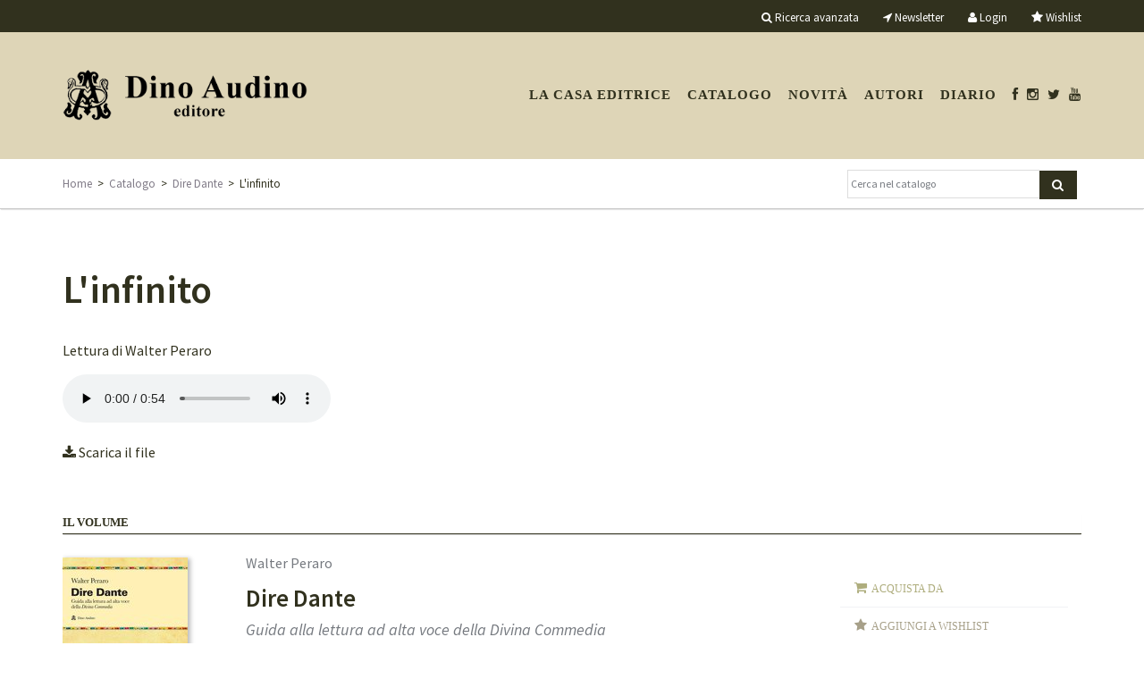

--- FILE ---
content_type: text/html; charset=UTF-8
request_url: https://www.audinoeditore.it/libro/9788875274955/4877
body_size: 6005
content:
<!DOCTYPE html>
<!--[if lt IE 7]>      <html class="no-js lt-ie9 lt-ie8 lt-ie7"> <![endif]-->
<!--[if IE 7]>         <html class="no-js lt-ie9 lt-ie8"> <![endif]-->
<!--[if IE 8]>         <html class="no-js lt-ie9"> <![endif]-->
<!--[if gt IE 8]><!--> <html class="no-js"> <!--<![endif]-->
<head>
    <meta charset="utf-8">
    <!-- <meta http-equiv="X-UA-Compatible" content="IE=edge,chrome=1"> -->
    <title>L'infinito</title>
    <meta name="description" content="">
    <meta name="viewport" content="width=device-width, initial-scale=1, maximum-scale=1, user-scalable=no">

        <!--script type="text/javascript" src="//ajax.googleapis.com/ajax/libs/jquery/1.10.1/jquery.min.js"></script>-->
    <!--<script type="text/javascript">window.jQuery || document.write('<script type="text/javascript" src="/assets/js/vendor/jquery-1.10.1.min.js"><\/script>')</script>-->
    <script src="https://ajax.googleapis.com/ajax/libs/jquery/1.8.3/jquery.min.js"></script>
    <script type="text/javascript" src="/3p/jquery/js/jquery-ui-1.8.16.custom.min.js"></script>
    <script type="text/javascript" src="/assets/js/vendor/bootstrap.min.js"></script>
    <script type="text/javascript" src="/assets/js/plugins.js"></script>
    <script type="text/javascript" src="/assets/js/jquery.placeholder.min.js"></script>
    <script src="/assets/js/vendor/modernizr-2.6.2-respond-1.1.0.min.js"></script>
    <script type="text/javascript" src="/3p/gettycms/assets/js/form_action.js"></script>
	<script type="text/javascript" src="/assets/js/main.js"></script>
    <link rel="stylesheet" href="/assets/css/bootstrap.min.css">
    <link rel="stylesheet" href="/assets/css/bootstrap-theme.min.css">
    <link rel="stylesheet" href="/assets/css/main.css?v=201710231156">
    <link rel="stylesheet" href="/assets/css/shopping.button.css">
    <link rel="stylesheet" href="/assets/css/home.css?77263a59-be32-4f97-a7b9-3be025e59ca7">
    <link rel="stylesheet" href="/assets/fonts/font-awesome-4.0.3/css/font-awesome.min.css" type="text/css" charset="utf-8" />  
   
    <script type="text/javascript" src="/3p/jquery/plugin/fancybox2/source/jquery.fancybox.pack.js"></script>
    <link rel="stylesheet" href="/3p/jquery/plugin/fancybox2/source/jquery.fancybox.css" type="text/css" media="screen" />

    <script type="text/javascript" src="/assets/js/jquery.carousel.min.js"></script>
    <script src="/assets/3p/jquery.sticky.js"></script>

    <!-- owl-carousel -->
    <link rel="stylesheet" href="/assets/3p/owl-carousel/owl.carousel.css">
    <link rel="stylesheet" href="/assets/3p/owl-carousel/owl.theme.css">
    <script src="/assets/3p/owl-carousel/owl.carousel.js"></script>

    <!-- custom -->
   <link href="https://fonts.googleapis.com/css?family=Source+Sans+Pro:400,400i,600,600i&amp;subset=cyrillic,cyrillic-ext,greek,greek-ext,latin-ext,vietnamese" rel="stylesheet">
<link rel="icon" href="/assets/custom/audinoeditore/img/favicon.ico?v=201707.1768843152" />  
<link rel="SHORTCUT ICON" href="/assets/custom/audinoeditore/img/favicon.ico?v=201707.1768843152" />
<link rel="icon" href="/assets/custom/audinoeditore/img/favicon.png?v=201707.1768843152" type="image/png" />
<link rel="stylesheet" href="/assets/custom/audinoeditore/css/custom.css?v=201707.1768843152">
<!-- <link href="https://fonts.googleapis.com/css?family=Arimo:400,400i,700,700i" rel="stylesheet"> -->
<!--link href="https://fonts.googleapis.com/css?family=Arimo:400,400i,700,700i&amp;subset=cyrillic,cyrillic-ext,greek,greek-ext,hebrew,latin-ext,vietnamese" rel="stylesheet"-->
<!--<link href="https://fonts.googleapis.com/css?family=PT+Mono" rel="stylesheet"><![endif]-->
<!--[if IE 9 ]><link rel="stylesheet" type="text/css" href="/assets/custom/publisher/css/ie.9.css?v=201707.1768843152" media="screen" /> <![endif]-->
<!--[if IE 8 ]><link rel="stylesheet" type="text/css" href="/assets/custom/publisher/css/ie.8.css?v=201707.1768843152" media="screen" /> <![endif]-->


<!-- Facebook Pixel Code -->
<script>
!function(f,b,e,v,n,t,s)
{if(f.fbq)return;n=f.fbq=function(){n.callMethod?
n.callMethod.apply(n,arguments):n.queue.push(arguments)};
if(!f._fbq)f._fbq=n;n.push=n;n.loaded=!0;n.version='2.0';
n.queue=[];t=b.createElement(e);t.async=!0;
t.src=v;s=b.getElementsByTagName(e)[0];
s.parentNode.insertBefore(t,s)}(window,document,'script',
'https://connect.facebook.net/en_US/fbevents.js');
 fbq('init', '1313329492536688'); 
fbq('track', 'PageView');
</script>
<noscript>
 <img height="1" width="1" 
src="https://www.facebook.com/tr?id=1313329492536688&ev=PageView
&noscript=1"/>
</noscript>
<!-- End Facebook Pixel Code -->
<meta name="facebook-domain-verification" content="f5514h4x0qs6gmp7im8e2vpz74or4a" />

    
		<!-- mhzst -->
		<script>
		  var _paq = window._paq = window._paq || [];
		  _paq.push(['disableCookies']);
		  _paq.push(['trackPageView']);
		  _paq.push(['enableLinkTracking']);
		  (function() {
		    var u="https://stats.frequenze.it/analytics/";
		    _paq.push(['setTrackerUrl', u+'matomo.php']);
		    _paq.push(['setSiteId', 'D4270925']);
		    var d=document, g=d.createElement('script'), s=d.getElementsByTagName('script')[0];
		    g.async=true; g.src=u+'matomo.js'; s.parentNode.insertBefore(g,s);
		  })();
		</script>
		<!-- /mhzst --><!-- \being{cookieparty} -->
<link rel="stylesheet" href="https://www.cookieparty.eu/assets/css/cookieparty.min.css?v=211129" type="text/css" />
<script type="text/javascript" src="https://www.cookieparty.eu/assets/js/cookieparty.min.js?v=211129" cookieparty="skip"></script>
<script type="text/javascript" src="https://www.cookieparty.eu/assets/var/cookieparty.config.php?domain=audinoeditore.it&v=211129" cookieparty="skip"></script>
<script type="text/javascript" cookieparty="skip">
cookieparty.config.loadscriptmode = "default";
cookieparty.init();
</script>
<!-- \end{cookieparty} -->    <meta property="og:site_name" content="Dino Audino" />
    <meta property="og:locale" content="it_it" />
    <meta property="og:type" content="article" />
    	<meta name="description" property="og:description" content="" />
    <meta property="fb:app_id" content="2614600698858562">

    <style type="text/css">
    #feedback { display: none; }
    </style>
    <!-- HTML5 Shim and Respond.js IE8 support of HTML5 elements and media queries -->
    <!-- WARNING: Respond.js doesn't work if you view the page via file:// -->
    <!--[if lt IE 9]>
      <script src="https://oss.maxcdn.com/libs/html5shiv/3.7.0/html5shiv.js"></script>
      <script src="https://oss.maxcdn.com/libs/respond.js/1.4.2/respond.min.js"></script>
    <![endif]-->
</head>
<body>
<div id="wrapper">
<div id="tools" style="z-index:999;">
	<div class="container">
		<div class="row">
      	<div class="hidden-xs hidden-sm col-md-2 col-lg-2 is-sticky-logo" id="tester">
          <div class="logo-sx">
            <a href="/"><img src="/img/transparent.gif"/></a>
          </div>
        </div>
			<div class="col-md-10 col-lg-10 col-sm-12 hidden-xs">
             <ul>
                <li class="advanced_search"><a href="/catalogo/cerca"><i class="fa fa-search" aria-hidden="true"></i>&nbsp;<po>Ricerca avanzata</po></a></li>
                <li class="newsletter"><a href="/newsletter"><i class="fa fa-location-arrow"></i>&nbsp;<po>Newsletter</po></a></li>
                              <li><a href="/profile/dashboard"><i class="fa fa-user"></i>&nbsp;<po>Login</po></a></li>
                                              <li><a href="/profile/wishlist"><i style="font-size:14px" class="fa fa-star"></i>&nbsp;<po>Wishlist</po></a></li>
              </ul>
			</div>
            <div class="col-sx-8 visible-xs">
             <ul>
                <li class="advanced_search"><a href="/catalogo/cerca"><i class="fa fa-search" aria-hidden="true"></i></a></li>
                <li><a href="/newsletter"><i class="fa fa-location-arrow"></i></a></li>
                                <li><a href="/profile"><i class="fa fa-user"></i></a></li>
                              <li><a href="/shopping/cart"><i class="fa fa-shopping-cart"></i> (0)</a></li>
                <li><a href="/profile/wishlist"><i style="font-size:14px" class="fa fa-star"></i></a> &nbsp; &nbsp;</li>
              </ul>
			</div>
		</div>
	</div>
</div>

<div id="header">
	<div class="container">
		<div class="row">
			<div class="col-lg-3 col-md-3 col-xs-6 col-sm-3">
				<div class="logo"><a href="/"><img class="img-responsive" src="/img/transparent.gif"/></a></div>
      		</div>
      <div class="col-lg-9 col-md-9 col-xs-6 col-sm-9">    
        <nav id="cl-effect-17" class="navbar navbar-default cl-effect-17" role="navigation">
       	<!-- Brand and toggle get grouped for better mobile display -->
          <div class="navbar-header">
            <button type="button" class="navbar-toggle" data-toggle="collapse" data-target="#bs-example-navbar-collapse-1">
              <span class="sr-only">Toggle navigation</span>
              <span class="icon-bar"></span>
              <span class="icon-bar"></span>
              <span class="icon-bar"></span>
            </button>
          </div>
          <!-- Collect the nav links, forms, and other content for toggling -->
          <div class="collapse navbar-collapse" id="bs-example-navbar-collapse-1">
            <ul class="nav navbar-nav">
              <li class="first"><a href="/casa-editrice">La casa editrice</a></li>
<li><a href="/catalogo/cerca">Catalogo</a></li>
<li><a href="/catalogo/novita">Novit&agrave;</a></li>
<!-- <li><a href="/catalogo/preview">Anteprime</a></li> -->
<li><a href="/autori">Autori</a></li>
<!-- <li><a href="/catalogo/collana/5">Script</a></li> -->
<li><a href="/news">Diario</a></li>
<li><a href="https://www.facebook.com/audinodino"><i class="fa fa-facebook"></i></a></li>
<li class="social"><a href="https://www.instagram.com/audinoeditore/"><i class="fa fa-instagram"></i></a></li>
<li class="social"><a href="https://twitter.com/AudinoEditore"><i class="fa fa-twitter"></i></a></li>
<li class="social"><a href="https://www.youtube.com/channel/UCbW_Dza-iyyk4LAe8ixtl2Q"><i class="fa fa-youtube"></i></a></li>
            </ul>
          </div><!-- /.navbar-collapse -->
       </nav>
			</div>
		</div>
	</div>
</div>


<div id="breadcrumbs" style="z-index:999">
	<div class="container">
		<div class="row">
			<div class="col-lg-9 col-sm-8 col-md-9 hidden-xs">
				<a href="/" title="Torna alla homepage">Home</a>&nbsp;&nbsp;&gt;&nbsp;&nbsp;<a href="/catalogo" title="">Catalogo</a>&nbsp;&nbsp;&gt;&nbsp;&nbsp;<a href="/libro/9788875274955" title="">Dire Dante</a>&nbsp;&nbsp;&gt;&nbsp;&nbsp;L'infinito			</div>
      <div class="col-lg-3 col-md-3 col-sm-4 col-xs-12">
				<div class="search">
          <form  action="/catalogo/query" method="get">
          <input class="search-query" type="text"  value=""  
            placeholder="Cerca nel catalogo" size="20" name="search[q]" id="search[q]" 
            class="clear small-search-input"/><button type="submit" class="btn bg-blue"/><i class="fa fa-search"></i></button>
          </form>
        </div>
			</div>
		</div>
	</div>
</div>


<div id="main">
<div class="container">

<script type="text/javascript">
  //  $(document).ready(function(){
  //   if($('#tester').css('display') == 'block'){
  //     v = $("#tools").height();
  //     $("#tools").sticky({topSpacing:0});
  //     $("#breadcrumbs").sticky({topSpacing:v});
  //   }
  // });

 $(document).ready(function(){
  if($('#tester').css('display') == 'block'){

    // Misure
    var h_tools = $('#tools').height();
    var h_header = $('#header').height();
    var h_breadcrumbs = $('#breadcrumbs').height();
    var offset = parseInt(h_header)-parseInt(h_tools);
   
    // onscroll
    if (window.addEventListener) {
      window.addEventListener('scroll', function(){  
        var h_scroll = $(window).scrollTop();
        //console.log({
        //  "header" : h_header,
        //  "scroll" : h_scroll
        //});
        if(h_scroll >= offset){
          $(".is-sticky-logo").css({"background-image":"url(/assets/custom/audinoeditore/img/logo-small.png)"});
        }else{
          $(".is-sticky-logo").css({"background-image":"none"});
        }

      }, false);

      $("#tools").sticky({topSpacing:0});
      $("#breadcrumbs").sticky({topSpacing:h_tools});


    }

  }else{
    
    // oldway
    $("#tools").sticky({topSpacing:0});
    $("#breadcrumbs").sticky({topSpacing:h_tools});

  }



});


</script><div class="pages">
<div class="row">
<div class="col-md-12 col-lg-12 col-xs-12 col-sm-12"><h1 class="title" style="margin-top:0">L'infinito</h1><div class="texttext">
<p> Lettura di Walter Peraro </p>
</div><div class="texttext"><p><audio controls><source src="/download.php?id=VTJGc2RHVmtYMStuMUJhL2ZyV2ZYaTlhT205WVpac0hVOWY5UVlZdlRzOD0="></audio></p><p><a href="/download.php?id=VTJGc2RHVmtYMTgwRXY0SGJINkI2eXR6eW1paUNnanJadmJaNndpaU51RT0="><i class="fa fa-download"></i> Scarica il file</a></p></div></div></div></div><div class="book-list" style="margin-top:4rem;"><div class="row"><div class="col-md-12 col-xs-12 col-lg-12 col-sm-12"><div class="section-title">Il volume</div>
<div class="section-line"></div>

<div class="impressum"><div style="padding-left:0px" class="col-md-2 col-xs-2 col-lg-2 col-sm-2"><div class="impressum_list_item_cover">
    <img  class="img-responsive" alt="Responsive image" src="/spool/cover__id4438_w140_t1617796495.jpg"/></div></div><div class="col-md-7 col-md-2 col-xs-9 col-lg-7 col-sm-7"><div class="book_item_impressum"><div class="book_item_author grey">Walter Peraro</div><div class="book_item_head black"><div class="book_item_title"><a href="/libro/9788875274955">Dire Dante</a></div><div class="book_item_subtitle italic">Guida alla lettura ad alta voce della <em>Divina Commedia</em></div></div><div class="book_item_data fs-small"><a href="/catalogo/collana/2">Manuali</a>, n. 252</div><div class="book_item_data fs-small">2021, pp. 136, </div><div class="book_item_data fs-small"><span class="maiusc">ISBN</span>: 9788875274955</div><div class="fs-small book_item_price"><strike>&euro; 15,00</strike> <span class="red">-5%</span> <span class="red">&euro; 14,25</span></div></div></div><div class="col-md-3 col-md-2 col-sm-3 col-lg-3 hidden-xs book-list-links">
    <div class="bp-button bp-upclass-none" onclick="$('#storedb_href_722').click();" style="">
<div class="bp-button-type-plain bp-button-type-plain-red bp-button-icon-sx bp-button-label-sx">
<i class="fa fa-shopping-cart"></i>
<span class="bp-button-label">
<span class="visible-md visible-lg">Acquista da</span>
<span class="visible-sm">Acquista da</span>
<span class="visible-xs">Acquista da</span>
</span>
</div></div><div class="bp-button wishlist-add-722" onclick="wishlist('add','722','ajax');" style="">
<div class="bp-button-type-plain bp-button-type-plain-green bp-button-icon-sx bp-button-label-sx">
<i class="fa fa-star"></i>
<span class="bp-button-label">
<span class="visible-md visible-lg"><po>Aggiungi a wishlist</po></span>
<span class="visible-sm"><po>Aggiungi a wishlist</po></span>
<span class="visible-xs"><po>Aggiungi a wishlist</po></span>
</span>
</div></div><div class="bp-button wishlist-del-722" onclick="wishlist('del','722','ajax');" style="display:none;">
<div class="bp-button-type-plain bp-button-type-plain-green bp-button-icon-dx bp-button-label-sx">
<i class="fa fa-star"></i>
<span class="bp-button-label">
<span class="visible-md visible-lg"><po>Rimuovi da wishlist</po></span>
<span class="visible-sm"><po>Rimuovi da wishlist</po></span>
<span class="visible-xs"><po>Rimuovi da wishlist</po></span>
</span>
</div></div><div class="bp-button bp-upclass-none" onclick="window.location = '/libro/9788875274955';" style="">
<div class="bp-button-type-plain bp-button-type-plain-blue bp-button-icon-sx bp-button-label-sx">
<i class="fa fa-book"></i>
<span class="bp-button-label">
<span class="visible-md visible-lg">Vai alla scheda libro</span>
<span class="visible-sm">Vai alla scheda libro</span>
<span class="visible-xs">Vai alla scheda libro</span>
</span>
</div></div>    <div class="hidden-sm hidden-md social fs-small"><span class="social-twitter" onclick="gotourl('https://twitter.com/intent/tweet?url=http%3A%2F%2Fwww.audinoeditore.it%2Flibro%2F9788875274955&text=Dire+Dante',1);"><i class="fa fa-twitter"></i>&nbsp;Tweet</span>&nbsp;<span class="social-facebook" onclick="gotourl('https://www.facebook.com/sharer/sharer.php?u=http%3A%2F%2Fwww.audinoeditore.it%2Flibro%2F9788875274955&t=Dire+Dante',1);"><i class="fa fa-facebook"></i>&nbsp;Like</span>&nbsp;<span class="social-pinterest" onclick="gotourl('https://www.pinterest.com/join/?next=http%3A%2F%2Fwww.audinoeditore.it%2Flibro%2F9788875274955',1);"><i class="fa fa-pinterest"></i>&nbsp;Pin</span>&nbsp;<span class="social-google" onclick="gotourl('https://plus.google.com/share?url=http%3A%2F%2Fwww.audinoeditore.it%2Flibro%2F9788875274955',1);"><i class="fa fa-google-plus"></i>&nbsp;+</span></div>
 </div>       
</div><div style="display:none"><a class="storedb_href" href="#storedb_data_722" id="storedb_href_722">StoreDB</a></div>
<div id="storedb_data_722" style="display:none">
<p><strong><po>Puoi acquistare questo volume da:</po></strong></p>
<ul><li><a target="_ebookstore" href="/redirect.php?t=ebookstore&amp;u=NMo2UuMd39L7wgffH8c6ZSqAFD0UN3UHdEDWGM_jkmPOPMzx_sL25W13-BLLwaEOuGf9K2xH3iJJ-j0qMwaadhlwMO7jGF4epTi4ePuzjzu1cklMknORWO4MVG9Qlm9ekgU7jN2p22s1klKlHiRDF-RJarTfk0fe-ugJhLIGjnQ=&amp;k=ibsit">IBS.it</a></li>
<li><a target="_ebookstore" href="/redirect.php?t=ebookstore&amp;u=3E0j5yy7hjDBM1sJWGxC4sZ6Sbb1GCL3LH-V91_bzd88mLvwN0qk8_d4v8lmFSzyB39T6Slba_UyABaERPML7YvdMKytcL6tTy3GZG7RBtMD1UKbYvOkL2TiMOAm2mRS6xhe1_pUtYJ-chQJu6_jpUK8Du2tS-EwZOpAgPS8xwo=&amp;k=amazonit">Amazon.it</a></li></ul>
</div><div style="clear:both"></div></div></div></div>	</div> <!-- /container -->
</div> <!-- /main -->
<div class="push"></div>
</div> <!-- /wrapper -->
<div id="footer">
	<div class="container">
		<div class="row">
            			<div class="col-lg-6 col-md-6 col-sm-8 col-xs-12">
				<div class="col-xs-12 col-md-6 col-lg-6 col-sm-12 nopadding-left nopadding-right">
                	<div class="footer-colophon black fs-small">
                        <p>Dino Audino editore S.r.l.<br/>
                        Via di Monte Brianzo, 91<br/>
                        00186 Roma<br/>
                        P.IVA e C.F. 06544561001</p>
                       <p>
                        <a href="/privacy">Privacy</a> | <a href="/cookie">Cookie</a> | <a target="_blank" href="https://www.frequenze.it">Credits</a>
                       </p>
                    </div>        
                </div>
                
                <div class="col-xs-12 col-md-6 col-lg-6 col-md-6 col-sm-6 hidden-xs hidden-sm">
                   <ul>
                        <li><a href="/casa-editrice/contatti">Contatti</a></li>
                        <li><a href="/casa-editrice/invio-manoscritti">Invio manoscritti</a></li>
                        <li><a href="/condizioni-di-vendita">Condizioni di vendita</li>
                        <li><a href="/shopping/login">Registrazione / Login</a></li>
                        <li><a href="/shopping/cart">Carrello</a></li>
                    </ul>
                </div>
            </div>
            <div class="col-md-2 hidden-xs col-lg-2 col-sm-4"></div>
            <div class="col-md-4 col-xs-12 col-lg-4 col-sm-4">
                    <div class="footer-colophon black fs-small">
                    <p>Seguici su<br/> 
                    <a target="_blank" href="https://www.facebook.com/audinodino"><i class="fa fa-facebook"></i> Facebook</a> 
					&nbsp; | &nbsp; 
                    <a target="_blank" href="https://twitter.com/AudinoEditore"><i class="fa fa-twitter"></i> Twitter</a>
                    &nbsp; | &nbsp; 
					<a target="_blank" href="https://www.instagram.com/audinoeditore/"><i class="fa fa-instagram"></i> Instagram</a>
                    </p>
                    </div>
					<div class="subscribe-form col-md-12 nopadding-left">
                    <form  action="/newsletter" method="get">
                    <input class="subscribe" type="text"  value=""  
                    placeholder="Iscriviti alla newsletter" size="20" name="email" id="email" 
                    class=""/><button type="submit" style="margin-top:-3px" class="btn bg-blue"/><i class="fa fa-caret-right"></i></button>
                    </form>
                    </div>
             </div>		</div>
	</div>
</div>
<script type="text/javascript">
jQuery.each($('input'),function() {
    var ph = $(this).attr('placeholder');
    if(ph != ''){
        $(this).placeholder();
    }
}); 
</script>
</body>
</html>
